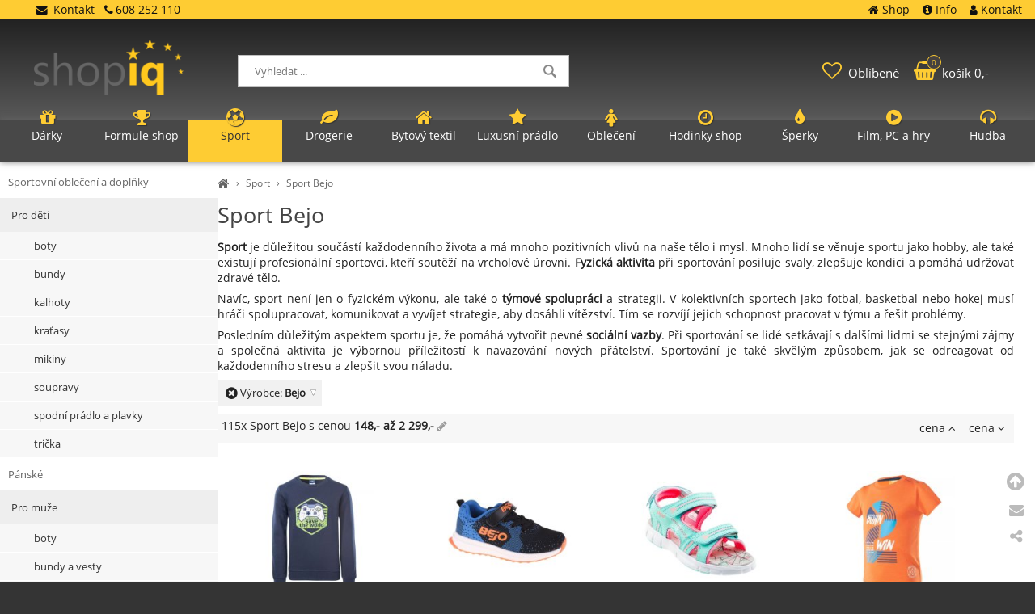

--- FILE ---
content_type: text/html; charset=UTF-8
request_url: https://shopiq.cz/sport/bejo
body_size: 6285
content:
<!DOCTYPE html><html lang='cs'><head><meta charset='utf-8'><title>Sport Bejo • SHOPiq.cz</title><meta name='keywords' content='sport, bejo'><meta name='description' content='Sport je důležitou součástí každodenního života a má mnoho pozitivních vlivů na naše tělo i mysl. Mnoho lidí se věnuje, Sport Bejo'><meta name='author' content='Insion.cz'><meta name='robots' content='index,follow'><meta name='viewport' content='width=device-width,initial-scale=1'><link href='/style.43480.css' rel='stylesheet'><link rel='manifest' href='/manifest.json'><link rel='preload' href='/fonts/fontawesome-webfont.woff2' as='font' type='font/woff2' crossorigin='anonymous'><link rel='canonical' href='https://shopiq.cz/sport/bejo'><meta property='og:site_name' content='SHOPiq.cz'><meta property='og:description' content='Sport je důležitou součástí každodenního života a má mnoho pozitivních vlivů na naše tělo i mysl. Mnoho lidí se věnuje, Sport Bejo'><meta property='og:title' content='Sport Bejo'><meta property='og:url' content='https://shopiq.cz/sport/bejo'><meta property='og:type' content='website'><meta property='og:image' content='https://shopiq.cz/files/sport/Pro-deti/mikiny/i476_887357.jpg'><meta property='og:image:width' content='400'><meta property='og:image:height' content='400'><link href='/favicon.ico' rel='icon'><link href='/apple-touch-icon.png' rel='apple-touch-icon'><meta name='theme-color' content='#2B2B2B'></head><body><main><div id=cont><div id=path><a href='/' title='Nakupujete zde chytře!'><em class='fa fa-home fa-lg'></em></a> › <a href='/sport' title='Sport Zdraví, mysl, hobby, vrcholová úroveň'>Sport</a> › <a href='/sport/bejo' title='Sport Bejo '>Sport Bejo</a></div><h1>Sport Bejo </h1><p><strong>Sport</strong> je důležitou součástí každodenního života a&nbsp;má mnoho pozitivních vlivů na naše tělo i&nbsp;mysl. Mnoho lidí se věnuje sportu jako hobby, ale také existují profesionální sportovci, kteří soutěží na vrcholové úrovni. <strong>Fyzická aktivita</strong> při sportování posiluje svaly, zlepšuje kondici a&nbsp;pomáhá udržovat zdravé tělo.</p><p>Navíc, sport není jen o&nbsp;fyzickém výkonu, ale také o&nbsp;<strong>týmové spolupráci</strong> a&nbsp;strategii. V kolektivních sportech jako fotbal, basketbal nebo hokej musí hráči spolupracovat, komunikovat a&nbsp;vyvíjet strategie, aby dosáhli vítězství. Tím se rozvíjí jejich schopnost pracovat v&nbsp;týmu a&nbsp;řešit problémy.</p><p>Posledním důležitým aspektem sportu je, že pomáhá vytvořit pevné <strong>sociální vazby</strong>. Při sportování se lidé setkávají s&nbsp;dalšími lidmi se stejnými zájmy a&nbsp;společná aktivita je výbornou příležitostí k&nbsp;navazování nových přátelství. Sportování je také skvělým způsobem, jak se odreagovat od každodenního stresu a&nbsp;zlepšit svou náladu.</p><div class=par> <div class=bb><em class='fa fa-times-circle fa-lg' data-l=''></em> Výrobce: <span class=b>Bejo</span> <ul><li data-l='' title='Výběr Bejo'><p><strong>Bejo </strong></p></li></ul></div><span id=purl data-purl='sport'></span></div><div class=paging><div class='hand fr'> <span class='sort-asc'> cena <em class='fa fa-angle-up'></em></span> <span class='sort-desc'> cena <em class='fa fa-angle-down'></em></span></div><p><em>115x Sport Bejo</em> s&nbsp;cenou <span class='prprice b' data-min=148 data-max=2299 data-l='/sport/bejo'>148,- až 2&nbsp;299,- <em class='fa fa-pencil cg hand'></em></span></p></div><div class=it><div><a href='/mikina-bejo-yakko-jrb-jr-92800438612' title='Mikina Bejo Yakko Jrb Jr 92800438612 - Pro děti mikiny Bejo'><img src='/files/sport/Pro-deti/mikiny/._i476_887357.jpg' alt='Mikina Bejo Yakko Jrb Jr 92800438612'><h2>Mikina Bejo Yakko Jrb Jr 92800438612</h2></a><p>Bejo - Mikina Bejo Yakko Jrb Vlastnosti: BLUZAvELIKOST: 140-164mATERIÁLOVÉ SLOŽENÍ: materiál: 80% BOTTON, 20% POLYSTER, ... - Pro děti mikiny Bejo</p><input type=button value='varianty ▾' data-conf='134|140|146|152' id='gi7238408'><div>589,-</div></div><div><a href='/boty-bejo-vetas-jr-92800078210' title='Boty Bejo Vetas Jr 92800078210 - Pro děti boty Bejo'><img src='/files/sport/Pro-deti/boty/._i476_848054.jpg' alt='Boty Bejo Vetas Jr 92800078210'><h2>Boty Bejo Vetas Jr 92800078210</h2></a><p>Bejo - Bejo Vetas Jr boty Vlastnosti: BETY BETAS JSOU VYBAVENY SPORTOVNÍMI BOTAMIvELIKOST: 28-35mATERIÁLOVÉ SLOŽENÍ:sVRŠEK: ... - Pro děti boty Bejo</p><input type=button value='detail »' onclick='lf("/boty-bejo-vetas-jr-92800078210")'><div>869,-</div></div><div><a href='/bejo-beni-jrg-sandaly-92800196013' title='Bejo Beni Jrg sandály 92800196013'><img src='/files/sport/Pro-deti/boty/._i476_1099637.jpg' alt='Bejo Beni Jrg sandály 92800196013'><h2>Bejo Beni Jrg sandály 92800196013</h2></a><p>Bejo - Sandály Bejo Beni Jrg Vlastnosti: BENI JR - ideální pro vaše dítě na letní sezónu. Dětské sandály BENI ...</p><input type=button value='varianty ▾' data-conf='35' id='gi7023579'><div>719,-</div></div><div><a href='/tricko-bejo-winner-junior-92800407204' title='Tričko Bejo Winner Junior 92800407204 - Pro děti trička Bejo'><img src='/files/sport/Pro-deti/tricka/._i476_927979.jpg' alt='Tričko Bejo Winner Junior 92800407204'><h2>Tričko Bejo Winner Junior 92800407204</h2></a><p>Bejo - Vlastnosti: Chlapecké tričko Bejo. Kulatý výstřih. Krátké rukávy. Rovný střih. Materiál: materiál: bavlna ... - Pro děti trička Bejo</p><input type=button value='varianty ▾' data-conf='86' id='gi7023140'><div>229,-</div></div><div><a href='/road-jr-92800337361-bejo' title='Road Jr 92800337361 - Bejo - Sportovní doplňky Čepice a&nbsp;šály Bejo'><img src='/files/sport/Sportovni-doplnky/Cepice-a-saly/._i476_850038.jpg' alt='Road Jr 92800337361 - Bejo'><h2>Road Jr 92800337361 - Bejo</h2></a><p>Bejo - Vlastnosti: Univerzální velikost Zakončené lesklou nití Příjemně zahalí v&nbsp;chladných dnech Technické specifikace: ... - Sportovní doplňky Čepice a&nbsp;šály Bejo</p><input type=button value='varianty ▾' data-conf='NEPLATÍ' id='gi7023005'><div>269,-</div></div><div><a href='/bejo-elsil-jr-sandaly-92800224655' title='Bejo Elsil Jr sandály 92800224655 - Pro děti boty Bejo'><img src='/files/sport/Pro-deti/boty/._i476_849491.jpg' alt='Bejo Elsil Jr sandály 92800224655'><h2>Bejo Elsil Jr sandály 92800224655</h2></a><p>Bejo - Vlastnosti: vrchní materiál: PU, popruh podšívka: textilní materiál stélka: kůže podrážka: TPR guma pohodlné ... - Pro děti boty Bejo</p><input type=button value='varianty ▾' data-conf='25' id='gi7022990'><div>749,-</div></div><div><a href='/boty-bejo-caddo-jr-92800198520' title='Boty Bejo Caddo Jr 92800198520 - Pro děti boty Bejo'><img loading=lazy src='/files/sport/Pro-deti/boty/._i476_849369.jpg' alt='Boty Bejo Caddo Jr 92800198520'><h2>Boty Bejo Caddo Jr 92800198520</h2></a><p>Bejo - Vlastnosti: Juniorské boty Caddo od značky Bejo jsou modelem pro děti, které jsou rády aktivní a&nbsp;nosí barevné ... - Pro děti boty Bejo</p><input type=button value='varianty ▾' data-conf='28|30' id='gi7022989'><div>999,-</div></div><div><a href='/bejo-milan-jr-cepice-92800438434' title='Bejo Milan Jr čepice 92800438434 - Sportovní doplňky Čepice a&nbsp;šály Bejo'><img loading=lazy src='/files/sport/Sportovni-doplnky/Cepice-a-saly/._i476_1065366.jpg' alt='Bejo Milan Jr čepice 92800438434'><h2>Bejo Milan Jr čepice 92800438434</h2></a><p>Bejo - Vlastnosti:čepice Bejo ideální na zimu pro chlapce styl čepice z&nbsp;hřejivého materiálu složení: 100% bavlna ... - Sportovní doplňky Čepice a&nbsp;šály Bejo</p><input type=button value='varianty ▾' data-conf='NEPLATÍ' id='gi7022985'><div>199,-</div></div><div><a href='/boty-bejo-slikter-jr-92800401279' title='Boty Bejo Slikter Jr 92800401279 - Pro děti boty Bejo'><img loading=lazy src='/files/sport/Pro-deti/boty/._i476_1065357.jpg' alt='Boty Bejo Slikter Jr 92800401279'><h2>Boty Bejo Slikter Jr 92800401279</h2></a><p>Bejo - Vlastnosti: Lehké Pohodlné Vzdušný Pružné gumičky Jazyk spojený se svrškem Poutka pro snadné oblékání ... - Pro děti boty Bejo</p><input type=button value='varianty ▾' data-conf='28' id='gi7022984'><div>929,-</div></div><div><a href='/rukavice-bejo-yuki-gloves-jr-92800438462' title='Rukavice Bejo Yuki Gloves Jr 92800438462 - Sportovní doplňky Rukavice Bejo'><img loading=lazy src='/files/sport/Sportovni-doplnky/Rukavice/._i476_1065355.jpg' alt='Rukavice Bejo Yuki Gloves Jr 92800438462'><h2>Rukavice Bejo Yuki Gloves Jr 92800438462</h2></a><p>Bejo - Vlastnosti:Vodotěsné Odolnost proti větru Povlak DWR Střih na jeden prst Zip pro snadné oblékání Funkční ... - Sportovní doplňky Rukavice Bejo</p><input type=button value='varianty ▾' data-conf='L/XL|S/M' id='gi7022982'><div>579,-</div></div><div><a href='/rukavice-bejo-yuki-gloves-jr-92800438463' title='Rukavice Bejo Yuki Gloves Jr 92800438463'><img loading=lazy src='/files/sport/Sportovni-doplnky/Rukavice/._i476_1065351.jpg' alt='Rukavice Bejo Yuki Gloves Jr 92800438463'><h2>Rukavice Bejo Yuki Gloves Jr 92800438463</h2></a><p>Bejo - Vlastnosti:Vodotěsné Odolnost proti větru Povlak DWR Střih na jeden prst Zip pro snadné oblékání Funkční ...</p><input type=button value='varianty ▾' data-conf='L/XL|S/M' id='gi7022981'><div>579,-</div></div><div><a href='/boty-bejo-slikter-jr-92800490593' title='Boty Bejo Slikter Jr 92800490593 - Pro děti boty Bejo'><img loading=lazy src='/files/sport/Pro-deti/boty/._i476_1065350.jpg' alt='Boty Bejo Slikter Jr 92800490593'><h2>Boty Bejo Slikter Jr 92800490593</h2></a><p>Bejo - Vlastnosti: Lehké Pohodlné Vzdušný Pružné gumičky Jazyk spojený se svrškem Poutka pro snadné oblékání ... - Pro děti boty Bejo</p><input type=button value='varianty ▾' data-conf='28' id='gi7022980'><div>929,-</div></div><div><a href='/lyzarske-rukavice-bejo-yuki-gloves-jr-92800438450' title='Lyžařské rukavice Bejo Yuki Gloves Jr 92800438450 - Sportovní doplňky Rukavice Bejo'><img loading=lazy src='/files/sport/Sportovni-doplnky/Rukavice/._i476_1065346.jpg' alt='Lyžařské rukavice Bejo Yuki Gloves Jr 92800438450'><h2>Lyžařské rukavice Bejo Yuki Gloves Jr 92800438450</h2></a><p>Bejo - Vlastnosti:Vodotěsné Odolnost proti větru Povlak DWR Podšívka z&nbsp;mikrofleecu Reflexní prvky Lze připevnit k&nbsp;... - Sportovní doplňky Rukavice Bejo</p><input type=button value='varianty ▾' data-conf='L/XL|S/M' id='gi7022979'><div>579,-</div></div><div><a href='/tricko-bejo-twotone-jr-92800493139' title='Tričko Bejo Twotone Jr 92800493139 - Pro děti trička Bejo'><img loading=lazy src='/files/sport/Pro-deti/tricka/._i476_1065344.jpg' alt='Tričko Bejo Twotone Jr 92800493139'><h2>Tričko Bejo Twotone Jr 92800493139</h2></a><p>Bejo - Vlastnosti:Rovný, volný střih Krátký rukáv Zaoblený výstřih Zajímavý design Technické specifikace:Složení ... - Pro děti trička Bejo</p><input type=button value='varianty ▾' data-conf='134|140|146|152' id='gi7022978'><div>279,-</div></div><div><a href='/sortky-bejo-eddy-ii-jr-92800395425' title='Šortky Bejo Eddy II Jr 92800395425 - Pro děti kraťasy Bejo'><img loading=lazy src='/files/sport/Pro-deti/kratasy/._i476_1065343.jpg' alt='Šortky Bejo Eddy II Jr 92800395425'><h2>Šortky Bejo Eddy II Jr 92800395425</h2></a><p>Bejo - Vlastnosti: Široký elastický pás Dodatečná šňůrka pro nastavení pasu Rovný střih Dvě boční kapsy Technické ... - Pro děti kraťasy Bejo</p><input type=button value='varianty ▾' data-conf='110|116|122|128' id='gi7022977'><div>329,-</div></div><div><a href='/bejo-juvia-jr-softshellova-bunda-92800481866' title='Bejo Juvia Jr Softshellová bunda 92800481866 - Pro děti bundy Bejo'><img loading=lazy src='/files/sport/Pro-deti/bundy/._i476_1065342.jpg' alt='Bejo Juvia Jr Softshellová bunda 92800481866'><h2>Bejo Juvia Jr Softshellová bunda 92800481866</h2></a><p>Bejo - Vlastnosti:Softshellová bunda s&nbsp;membránou: nepromokavost 10 000 mm H²O, 1000 g H²O/m²/24h Povrchová úprava ... - Pro děti bundy Bejo</p><input type=button value='varianty ▾' data-conf='134|140|146|152' id='gi7022976'><div>1&nbsp;109,-</div></div><div><a href='/sortky-bejo-mira-jrg-jr-92800395396' title='Šortky Bejo Mira JRG Jr 92800395396 - Pro děti kraťasy Bejo'><img loading=lazy src='/files/sport/Pro-deti/kratasy/._i476_1065339.jpg' alt='Šortky Bejo Mira JRG Jr 92800395396'><h2>Šortky Bejo Mira JRG Jr 92800395396</h2></a><p>Bejo - Šortky Bejo Mira JRG Jr 92800395396 Vlastnosti: šortky od Bejo ideální pro letní dny pro dívky volný střih, ... - Pro děti kraťasy Bejo</p><input type=button value='varianty ▾' data-conf='134|140|146|152' id='gi7022975'><div>349,-</div></div><div><a href='/bejo-kornet-jrg-jr-baseballova-cepice-92800503419' title='Bejo Kornet JRG Jr baseballová čepice 92800503419 - Sportovní doplňky Kšiltovky Bejo'><img loading=lazy src='/files/sport/Sportovni-doplnky/Ksiltovky/._i476_1065335.jpg' alt='Bejo Kornet JRG Jr baseballová čepice 92800503419'><h2>Bejo Kornet JRG Jr baseballová čepice 92800503419</h2></a><p>Bejo - Bejo Kornet JRG Jr baseballová čepice 92800503419Vlastnosti:baseballová čepice Bejo pro děti ideální pro letní ... - Sportovní doplňky Kšiltovky Bejo</p><input type=button value='varianty ▾' data-conf='NEPLATÍ' id='gi7022974'><div>279,-</div></div><div><a href='/bejo-kapis-kidsg-jr-boty-92800304679' title='Bejo Kapis Kidsg Jr Boty 92800304679 - Pro děti boty Bejo'><img loading=lazy src='/files/sport/Pro-deti/boty/._i476_1065332.jpg' alt='Bejo Kapis Kidsg Jr Boty 92800304679'><h2>Bejo Kapis Kidsg Jr Boty 92800304679</h2></a><p>Bejo - Bejo Kapis Kidsg Jr boty 92800304679 Vlastnosti: boty Bejo vyrobeno pro děti ideální pro každodenní aktivity ... - Pro děti boty Bejo</p><input type=button value='varianty ▾' data-conf='22|23|24|25|26|27' id='gi7022973'><div>629,-</div></div><div><a href='/bejo-stuart-jrb-jr-bunda-92800481863' title='Bejo Stuart JRB Jr bunda 92800481863 - Pro děti bundy Bejo'><img loading=lazy src='/files/sport/Pro-deti/bundy/._i476_1065330.jpg' alt='Bejo Stuart JRB Jr bunda 92800481863'><h2>Bejo Stuart JRB Jr bunda 92800481863</h2></a><p>Bejo - Bejo Stuart JRB Jr bunda 92800481863Vlastnosti:bunda Bejo ideální pro přechodné období pro děti vyrobeno z&nbsp;vysoce ... - Pro děti bundy Bejo</p><span class=d><em class="fa fa-truck fa-lg fa-flip-horizontal"></em> zdarma</span><input type=button value='varianty ▾' data-conf='134|140|146|152' id='gi7022972'><div>1&nbsp;689,-</div></div><div><a href='/boty-bejo-manina-jrg-jr-92800401217' title='Boty Bejo Manina JRG Jr 92800401217 - Pro děti boty Bejo'><img loading=lazy src='/files/sport/Pro-deti/boty/._i476_1065328.jpg' alt='Boty Bejo Manina JRG Jr 92800401217'><h2>Boty Bejo Manina JRG Jr 92800401217</h2></a><p>Bejo - Boty Bejo Manina JRG Jr 92800401217 Vlastnosti: boty Bejo vyrobeno pro děti ideální pro každodenní aktivity výška ... - Pro děti boty Bejo</p><input type=button value='detail »' onclick='lf("/boty-bejo-manina-jrg-jr-92800401217")'><div>869,-</div></div><div><a href='/tricko-bejo-vaiana-jrg-jr-92800493162' title='Tričko Bejo Vaiana JRG Jr 92800493162 - Pro děti trička Bejo'><img loading=lazy src='/files/sport/Pro-deti/tricka/._i476_1065327.jpg' alt='Tričko Bejo Vaiana JRG Jr 92800493162'><h2>Tričko Bejo Vaiana JRG Jr 92800493162</h2></a><p>Bejo - Tričko Bejo Vaiana JRG Jr 92800493162Vlastnosti:tričko Bejo ideální pro každodenní nošení pro dívky standardní ... - Pro děti trička Bejo</p><input type=button value='varianty ▾' data-conf='134|146|152' id='gi7022970'><div>279,-</div></div><div><a href='/boty-bejo-teruis-jrg-jr-92800490610' title='Boty Bejo Teruis JRG Jr 92800490610 - Pro děti boty Bejo'><img loading=lazy src='/files/sport/Pro-deti/boty/._i476_1065323.jpg' alt='Boty Bejo Teruis JRG Jr 92800490610'><h2>Boty Bejo Teruis JRG Jr 92800490610</h2></a><p>Bejo - Boty Bejo Teruis JRG Jr 92800490610 Vlastnosti: boty Bejo vyrobeno pro děti ideální pro každodenní aktivity výška ... - Pro děti boty Bejo</p><input type=button value='detail »' onclick='lf("/boty-bejo-teruis-jrg-jr-92800490610")'><div>1&nbsp;129,-</div></div><div><a href='/bunda-bejo-loke-jrb-jr-92800395321' title='Bunda Bejo Loke JRB Jr 92800395321 - Pro děti bundy Bejo'><img loading=lazy src='/files/sport/Pro-deti/bundy/._i476_1065322.jpg' alt='Bunda Bejo Loke JRB Jr 92800395321'><h2>Bunda Bejo Loke JRB Jr 92800395321</h2></a><p>Bejo - Bunda Bejo Loke JRB Jr 92800395321Vlastnosti:bunda Bejo ideální pro přechodné období pro děti vyrobeno z&nbsp;vysoce ... - Pro děti bundy Bejo</p><input type=button value='varianty ▾' data-conf='134|140|146|152' id='gi7022968'><div>1&nbsp;189,-</div></div></div><section class=pl></section><div class=dd></div><span itemscope itemtype="http://schema.org/WebPage"><meta itemprop="image" content="https://shopiq.cz"><meta itemprop="name" content='Sport Bejo'><meta itemprop="description" content='Sport je důležitou součástí každodenního života a má mnoho pozitivních vlivů na naše tělo i mysl. Mnoho lidí se věnuje, Sport Bejo'><meta itemprop="lastReviewed" content="2026-01-20"><meta itemprop="keywords" content='sport, bejo'><meta itemprop="mainContentOfPage" content="#cont"><meta itemprop="breadcrumb" content="SHOPiq.cz › › Sport › Sport Bejo"><meta itemprop="url" content="https://shopiq.cz/sport/bejo"></span></div><aside><ul class=m><li><strong>Sportovní oblečení a doplňky</strong></li><li><a title='Sport Pro děti - dětské, sportovní' href='/sport-pro-deti'>Pro děti</a><ul><li><a href='/sport-pro-deti-boty'>boty </a><li><a href='/sport-pro-deti-bundy'>bundy </a><li><a href='/sport-pro-deti-kalhoty'>kalhoty </a><li><a href='/sport-pro-deti-kratasy'>kraťasy </a><li><a href='/sport-pro-deti-mikiny'>mikiny </a><li><a href='/sport-pro-deti-soupravy'>soupravy </a><li><a href='/sport-pro-deti-spodni-pradlo-plavky'>spodní prádlo a plavky </a><li><a href='/sport-pro-deti-tricka'>trička </a></ul><li><strong>Pánské</strong></li><li><a title='Sport Pro muže - pánské, sportovní' href='/sport-pro-muze'>Pro muže</a><ul><li><a href='/sport-pro-muze-boty'>boty </a><li><a href='/sport-pro-muze-bundy-vesty'>bundy a vesty </a><li><a href='/sport-pro-muze-kalhoty'>kalhoty </a><li><a href='/sport-pro-muze-kratasy'>kraťasy </a><li><a href='/sport-pro-muze-mikiny'>mikiny </a><li><a href='/sport-pro-muze-soupravy'>soupravy </a><li><a href='/sport-pro-muze-spodni-pradlo-plavky'>spodní prádlo a plavky </a><li><a href='/sport-pro-muze-tricka-tilka-kosile'>trička, tílka, košile </a></ul><li><strong>Dámské</strong></li><li><a title='Sport Pro ženy - dámské, sportovní' href='/sport-pro-zeny'>Pro ženy</a><ul><li><a href='/sport-pro-zeny-boty'>boty </a><li><a href='/sport-pro-zeny-bundy-vesty'>bundy a vesty </a><li><a href='/sport-pro-zeny-kalhoty'>kalhoty </a><li><a href='/sport-pro-zeny-kratasy'>kraťasy </a><li><a href='/sport-pro-zeny-mikiny'>mikiny </a><li><a href='/sport-pro-zeny-soupravy'>soupravy </a><li><a href='/sport-pro-zeny-spodni-pradlo-plavky'>spodní prádlo a plavky </a><li><a href='/sport-pro-zeny-sportovni-podprsenky'>sportovní podprsenky </a><li><a href='/sport-pro-zeny-saty-sukne'>šaty a sukně </a><li><a href='/sport-pro-zeny-tricka-tilka-kosile'>trička, tílka, košile </a></ul><li><strong>Doplňky</strong></li><li><a title='Sport Sportovní doplňky Sport, cvičení, zdraví, wellness' href='/sport-sportovni-doplnky'>Sportovní doplňky</a><ul><li><a href='/sport-sportovni-doplnky-batohy-tasky'>Batohy a tašky </a><li><a href='/sport-sportovni-doplnky-brusle-skate-kolobezky'>Brusle, skate, koloběžky </a><li><a href='/sport-sportovni-doplnky-bryle'>Brýle </a><li><a href='/sport-sportovni-doplnky-cepice-saly'>Čepice a šály </a><li><a href='/sport-sportovni-doplnky-helmy'>Helmy </a><li><a href='/sport-sportovni-doplnky-kempingove-vybaveni'>Kempingové vybavení </a><li><a href='/sport-sportovni-doplnky-ksiltovky'>Kšiltovky </a><li><a href='/sport-sportovni-doplnky-lahve-na-piti'>Lahve na pití </a><li><a href='/sport-sportovni-doplnky-mice'>Míče </a><li><a href='/sport-sportovni-doplnky-ostatni'>Ostatní </a><li><a href='/sport-sportovni-doplnky-pomucky-na-cviceni'>Pomůcky na cvičení </a><li><a href='/sport-sportovni-doplnky-ponozky'>Ponožky </a><li><a href='/sport-sportovni-doplnky-rukavice'>Rukavice </a></ul></ul><p>&nbsp;</p></aside></main><header><div id=top><div id=link data-l=''></div><div id=mt class='fa fa-bars'></div><input type=text id=ms onKeyUp="fm('/vyhledat',this)" placeholder='Vyhledat ...' autocomplete=off><nav><a title='Dárky' href='/darky'><em class='fa fa-gift' title='Dárky'></em> Dárky</a><a title='Formule shop F1 obchod, formuleshop' href='/formule-shop'><em class='fa fa-trophy' title='Formule shop F1 obchod, formuleshop'></em> Formule shop</a><a title='Sport Zdraví, mysl, hobby, vrcholová úroveň' href='/sport' class='mark'><em class='fa fa-soccer-ball-o' title='Sport Zdraví, mysl, hobby, vrcholová úroveň'></em> Sport</a><a title='Drogerie - drogistické zboží, prací prostředky, pro hotely, jednorázové nádobí, náhladní plnění' href='/drogerie'><em class='fa fa-leaf' title='Drogerie - drogistické zboží, prací prostředky, pro hotely, jednorázové nádobí, náhladní plnění'></em> Drogerie</a><a title='Bytový textil' href='/bytovy-textil'><em class='fa fa-home' title='Bytový textil'></em> Bytový textil</a><a title='Luxusní prádlo - luxusní spodní prádlo' href='/luxusni-pradlo'><em class='fa fa-star' title='Luxusní prádlo - luxusní spodní prádlo'></em> Luxusní prádlo</a><a title='Oblečení - pro muže i ženy' href='/obleceni'><em class='fa fa-female' title='Oblečení - pro muže i ženy'></em> Oblečení</a><a title='Hodinky shop pánské i dámské' href='/hodinky'><em class='fa fa-clock-o' title='Hodinky shop pánské i dámské'></em> Hodinky shop</a><a title='Šperky - dárek, šperkovnice,prsteny, přívěsky' href='/sperky'><em class='fa fa-tint' title='Šperky - dárek, šperkovnice,prsteny, přívěsky'></em> Šperky</a><a title='Film, PC a hry - filmové suvenýry, PC, hra' href='/film-pc-hry'><em class='fa fa-play-circle' title='Film, PC a hry - filmové suvenýry, PC, hra'></em> Film, PC a hry</a><a title='Hudba - hudební suvenýry, kapely' href='/hudba'><em class='fa fa-headphones' title='Hudba - hudební suvenýry, kapely'></em> Hudba</a><div id=m><a title='Shop SHOPiq - Nakupujete chytře' href='/'><em class='fa fa-home' title='Shop SHOPiq - Nakupujete chytře'></em> Shop</a><a title='Info - dotazy, obchodní podmínky' href='/info'><em class='fa fa-info-circle' title='Info - dotazy, obchodní podmínky'></em> Info</a><a title='Kontakt - provozovatel' href='/kontakt'><em class='fa fa-user' title='Kontakt - provozovatel'></em> Kontakt</a></div></nav><div id=opt><div id=fav><a href='/oblibene' title='Oblíbené'><em class='fa fa-heart-o' title='Oblíbené'></em> <span>Oblíbené</span></a></div><div id=buy><a href='/objednavka' title='Objednávka'><em class='fa fa-shopping-basket' title='Objednávka'></em> <span><sup>0</sup>košík 0,-</span></a></div></div><div id=tt><div><a href="/kontakt" title="Kontakt"><em class="fa fa-envelope">&nbsp;</em> Kontakt </a>&nbsp; <em class="fa fa-phone">&nbsp;</em>608 252 110</div></div></div></header><footer><div id=u><div class="fx"><div><p><img alt="Obchod Shopiq.cz" height="75" loading="lazy" src="/files/shopiq.cz/shopiq-logo.png" width="198"></p></div><div><p class="b">Pro přátele</p><ul><li><a href="https://www.facebook.com/shopiqcz" rel="nofollow noopener noreferrer" title="Facebook shopiq.cz"><em class="fa fa-facebook fa-fw">&nbsp;</em>Facebook</a></li><li><a href="https://www.instagram.com/shopiq.cz/" rel="nofollow noopener noreferrer" title="Instagram shopiq.cz"><em class="fa fa-instagram fa-fw">&nbsp;</em>Instagram</a></li><li><span class="sl hand" title="Sdílení"><em class="fa fa-share-alt fa-fw">&nbsp;</em>Sdílet stránku</span></li></ul></div><div><p class="b">Objednávky a&nbsp;dotazy</p><ul><li><a href="tel:+420608252110" title="Zkontaktujte nás"><em class="fa fa-phone fa-fw">&nbsp;</em>608 252 110</a></li><li><a href="/kontakt" title="Zkontaktujte nás"><em class="fa fa-user fa-fw">&nbsp;</em>Kontakty</a></li><li><a class="que" href="javascript:;" title="Napište dotaz"><em class="fa fa-envelope-o fa-fw">&nbsp;</em>Napsat dotaz</a></li></ul></div><div><p class="b">Zákazníci spokojeni</p><p class=ac>&nbsp;</p></div></div><div class="br"><em class="fa fa-arrow-circle-up up fa-2x" title="Nahoru">&nbsp;</em><br><em class="fa fa-envelope que" title="Napište nám dotaz">&nbsp;</em><br><em class="fa fa-share-alt sl" title="Sdílet">&nbsp;</em></div> <a href='https://insion.cz' id=c title='Insion.cz SEO e-shop'>© 2026 Insion </a></div></footer><script src='/js.17871.js'></script><script>aln=1;var axn='MzV8c3BvcnQvYmVqb3wwfDE2NTM5Mnw1';</script></body></html>

--- FILE ---
content_type: text/css
request_url: https://shopiq.cz/style.43480.css
body_size: 11444
content:
@font-face{font-display:fallback;font-family:'OpenSans-Regular';font-style:normal;font-weight:normal;src:local('OpenSans-Regular'),url('open-sans-regular.woff2') format('woff2')} 
*{font-family:"OpenSans-Regular",arial,tahoma;box-sizing:border-box}
html{background:#343434}
body{font-size:85%;margin:0;color:#222;background:#fff}
header{position:fixed;top:0;height:200px;width:100%;z-index:905;background:linear-gradient(#FECC33 24px,#222 24px,#555 140px);transition:all .3s}
#top,main,nav,#u{max-width:1480px;margin:0 auto}
#top{height:200px}

#link{top:48px;left:0;width:21%;min-width:110px;height:70px;z-index:20;background:url(files/shopiq.cz/shopiq-logo.png) center center no-repeat;background-size:auto 100%;transition:all .4s}

.pm,.fx,.it,.par,main{display:flex;flex-wrap:wrap;gap:1%}
.fx{justify-content:space-between}

main{padding:200px 0 0 0;gap:2%}

input[type=number]{-moz-appearance:textfield}
input::-webkit-outer-spin-button,input::-webkit-inner-spin-button{-webkit-appearance:none;margin:0}

#opt{top:70px;line-height:40px;transition:all .4s;font-size:110%;right:48px}
#opt > div{display:inline-block;line-height:40px;padding:0 9px}
#opt .fa{font-size:24px;color:#FECC33;margin-right:4px}
#opt a{color:#fff}
#buy{position:relative}
#buy sup{left:25px;top:-2px;background:#454140;color:#FECC33;border-radius:300%;font-size:10px;width:18px;height:18px;display:block;text-align:center;line-height:16px;border:1px solid #FECC33}

#topc{position:relative;width:100%}
#topc .m{columns:20em}
#cont{width:77%;order:2}
aside{width:21%;transition:all .2s;position:relative;order:1;padding-top:6px}
aside.scr3{margin-top:-398px}

.fullimg{margin:auto calc(-50vw + 49.4%);width:100vw;object-fit:cover;display:block}
.textimg{position:absolute;bottom:50px;left:23%;font-size:200%;color:#fff;background:#0000002d;padding:10px 25px}
.textimg h1{color:#fff;font-size:140%}
.textimg p{font-size:70%}

header.scr{top:-140px;box-shadow:0 -5px 20px #666;background:#484848;border-bottom:2px solid #FECC33}
.scr #link{top:148px;height:44px}
.scr #ms{top:153px;height:34px;line-height:34px}
.scr #opt{top:155px}
.scr nav,.scr #tt{top:-60px;opacity:0}

#path{color:#666;font-size:12px;padding:12px 0;margin-top:6px}
#path a{color:#666;padding:5px}
#path a:first-of-type{padding-left:0}

#tt{top:0;line-height:24px;position:absolute;text-align:center;width:21%}
#tt *{color:#111}

#ms{left:23%;top:68px;height:40px;line-height:40px;padding:0 20px;width:32%;background:#fff url(gfx/search.png) 96% center no-repeat;transition:all .4s}

.msite{list-style:none;margin:0;padding:0}
.msite ul{display:none}
.msite li{background:#f7f7f7;margin-bottom:2px;padding:0 0 0 8px;position:relative}
.msite li a{line-height:30px;display:block}
.msite li em{line-height:30px;width:70px;text-align:center;background:#eee;position:absolute;right:0;top:0}
.msite li li li a{line-height:24px}

main,#top,#cont,.it > div,.dt,.m li,.vis,#u{position:relative}
#link,#ms, #m,.close,.d,.pa,#c,.overpa,#opt,#mt,#buy sup,.textimg{position:absolute}
legend,.b,.forum,.msg,.dd a,.m .mark{font-weight:bold}
.bl,.msg,select,fieldset,.obl,.mp{border-radius:3px}
.par div,#u,.it p,.pm{font-size:95%}
small, .sm, .butt2{font-size:90%}
img,form,hr{border:0}
.bl.prdt{background:#f7f7f7}
.light img,#newsel img,.pm img,main .sld img.flmr,#imtop img{filter:brightness(97%)}

a,.par li,.paging div em:hover{color:#886000;text-decoration:none}
a:hover,.par li:hover{color:#444;text-decoration:underline}

nav{top:148px;width:100%;background:#484848;display:flex;position:absolute;height:52px;box-shadow:0 0 8px #666;gap:1px}
nav > a,#m a{padding:8px 18px;color:#fff;text-decoration:none;text-align:center;flex-basis:20%}
nav > a:hover,nav a.mark{background:#FECC33;color:#333}
nav > a .fa{display:block;font-size:22px;margin:-22px 0 2px 0;color:#fecc33;text-shadow:1px 1px 1px #333}

#m{top:-146px;right:8px}
#m a{color:#111}

.m{list-style:none;margin:0 0 0 0;padding:0;font-size:98%;border-top-right-radius:1em;border-bottom-right-radius:1em}
.m.sticky{position:sticky;top:68px}
.m a{display:block;padding:0 14px;color:#333;line-height:42px;transition:.3s;background:#eee}
.m .fa{font-size:150%;margin-right:8px}
.m a:hover,.m .mark,.m a.redbg:hover{text-decoration:none;color:#fff;background:#4F4E4E;border-left:8px solid #FECC33}
.m strong{display:block;padding:10px;font-weight:normal;color:#666;background:#fff}
.m li{border-bottom:1px solid #fff}
.m ul{padding:0;background:#fff;list-style:none;margin:0}
.m ul li{padding-left:30px;background:#F7F7F7}
.m ul a{text-shadow:none;border:0;line-height:1.4em;transition:.2s;background:none;padding:8px 12px}
.m ul a:hover,.m ul .mark{background:none;color:#FECC33;text-shadow:none;border:none;margin:0}
.m ul ul{border:0}

a.butt,.bp{padding:6px 12px;white-space:nowrap}

p{margin:0 0 7px 0;padding:0;line-height:140%;text-align:justify}
br{margin:0 0 4px 0}

footer{clear:both;background:#343434;color:#fff}
#u{padding:40px 1%;color:#fff}
#u .bl{background:none}
#u ul{padding:0;margin-left:22px;list-style:disc;color:#FECC33}
footer a,footer a:hover{color:#ddd}
#u .flmr{margin-right:7%}
#u .fa-2x{font-size:140%}
#u li{line-height:230%;list-style:none}
#c{bottom:5px;right:0;font-size:8px}

ul,ol{margin:0 0 7px 12px;padding-left:20px}
ul{list-style-type:disclosure-closed;color:#666}

.light,.bl,.msg{background:#f7f7f7}
.light{padding:10px}
.bl{padding:7px}
.bl.prdt{border:0}
.msg{padding:20px;margin:9px 0}

.wh{color:#fff}

.fr,.dt{float:right}
.fl,.flmr,#im,#buy img{float:left}
.fc,pre,form{margin:0 auto}
.ar,.vr{text-align:right}
.ac,.msg,.dd,.br,.it p{text-align:center}
.al,th{text-align:left}
.w100{width:100%}
.w50{width:49.5%}
.print,.dn,#mt{display:none}
.cb{clear:both}
.cl{clear:left}
.nt{list-style-type:none;margin:0;padding:0}
blockquote{margin:0 0 0 50px}
.frml{float:right;margin-left:3%}
.flmr{margin-right:3%}
.cbnr{clear:both;line-height:0;height:0}
.bgn{background:none}
.nw,.vr{white-space:nowrap}
.big,.msg{font-size:140%}
.readonly{background:#DCDCDC;color:gray}
.ab a{display:block}
.pm div,.paging,.vis,.vis span{overflow:hidden}
.hand,select,.par div,.close,.br,label,.butt,.butt2,#link,.it input{cursor:pointer}

.pname a{text-decoration:underline}
input,textarea,select{font-size:95%;margin:0;padding:8px;color:#333;border:1px solid #C0C0C0;transition:box-shadow .3s}
input:hover,textarea:hover,select:hover,input:focus,textarea:focus,select:focus{border-color:#777}

.butt,.it input{padding:6px 18px;color:#212121;box-shadow:none;background:#fff;transition:.3s;border-radius:50px}
.butt{background:#FECC33;color:#4F4E4E}
.butt2{background:#eee;color:#444}
#cont .butt2,#ie .butt2{padding:3px 8px}
.butt:hover,.it input:hover,.butt2:hover,.butt.big:hover,.dt .butt:hover{background:#E8AF02;color:#fff;border-color:#eee}
.butt.big{background:#FDC61E;color:#fff;border-color:#eee}
select{background:#F1F1F1}

a:hover img{opacity:1;filter:saturate(115%) contrast(115%)}
.gal img{margin:0 1% 1% 0;border:1px solid #eee;cursor:pointer}
.gal img:hover{border:1px solid #bbb}
main .gal img.full{width:100%;height:auto;margin-right:0}
.galf{margin:9px 0;background:#eee;padding:9px}

table{border-collapse:collapse}
td,th{vertical-align:top;padding:1px 2px}
th{background-color:#FECC33;color:#fff;border-bottom:1px solid #fff}
.border td,fieldset{border:1px solid #ddd}

h1{font-size:200%;margin:0 0 12px 0;color:#444;font-weight:normal}
h2{font-size:155%;margin:12px 0;color:#444;font-weight:normal}
h3{font-size:130%;margin:8px 0;color:#444;font-weight:normal}
h4{font-size:100%;margin:4px 0}

hr{color:#ccc;height:1px;background:#E7E7E7}

.red{color:#8D6902}
.green{color:#53810E}
.cg{color:#666}
.fa.cg{color:#999}
tr label:hover{color:#333}
.m a.redbg{font-weight:bold}
#l .high{padding-top:20px;padding-bottom:20px}
.m li .mt{margin-top:14px}
.paging{clear:both;padding:5px;margin:5px 0;line-height:26px;background:#f7f7f7}
.paging p{margin:0;float:left}
.paging em{font-style:normal}
.paging div span{padding:0 6px}

.forum{font-size:110%;border-bottom:1px solid #CCC;margin:20px 0 5px 0}

legend{color:#1D2321;font-size:125%}

.it > div{width:24.25%;padding:2%;margin:1% 0;text-align:center}
.it > div:hover{box-shadow:0 1px 6px 0 rgba(0,0,0,.1);z-index:900}
.it > div img{max-width:100%;min-height:130px;object-fit:contain}
aside .it > div{width:auto}
.it input{float:right}
.it h2{margin:5px 0;color:#222;font-size:100%;min-height:38px}
.it p{color:#555;font-size:12px;height:34px;overflow:hidden}
.it>div>div:not(.vr){font-size:148%;font-style:normal;text-align:left;color:#555}
.it del{font-size:70%;color:#8D6902}
.d{padding:0 28px 0 0;top:6px;left:-18px;transform:rotate(-45deg);width:0;height:0;border-style:solid;border-width:0 20px 20px 20px;border-color:transparent transparent #FECC33 transparent;font-size:90%}

.dt{max-width:37%;margin:0 0 30px 3%}

.dt h2{margin-top:0}
.dt .butt.frml{float:left;margin:0 8% 0 0;font-size:180%;border:0}
.dt .ar div .butt{margin:0 0 0 3%;font-size:120%;order:-1;border:1px solid #fff}
.dt p{margin-bottom:9px}
.dt div.ar{margin:12px 0;padding-bottom:14px;background:#f7f7f7;padding:14px 4%}
.dt div.sm.ar{border:none}
.dt .d{left:auto;top:-8px;right:101%;bottom:auto;padding:6px;z-index:99;text-align:center;font-size:100%;background:#89D318;transform:rotate(0deg);border:0;width:auto;height:auto;text-align:center}
.dt .ar span{font-size:148%}
.dt .ar small{font-size:80%}
.dt .green{background:#89D318;padding:0 3px}

.vr{margin:18px 0 0 0}
.vr .butt{float:none}
.vr div{padding:1px 0}

.dd a{padding:0 6px 0 1px;border-left:1px solid #fff;font-size:125%}

#head{font-size:120%;padding:2px 9px;height:20px;background:#555;background:linear-gradient(#666,#333);color:#fff;box-shadow:3px 3px 3px #333}
.close{right:-20px;top:-22px;color:#bbb;padding:3px}

.par{margin-top:8px}
.par div{margin:0 0 5px 0;padding:0 20px 0 10px;height:32px;line-height:32px;overflow:hidden;background:#f1f1f1 url(/gfx/desc.gif) 95% center no-repeat}
.par ul{font-weight:normal;margin:0 0 0 -10px;overflow:auto;display:none;position:absolute;z-index:999;max-height:300px;box-shadow:0 1px 6px 0 rgba(0,0,0,.2);padding:2px 22px;background:#f7f7f7 url(/gfx/desc.gif) center 288px no-repeat}
.par li{white-space:nowrap}

.pm > div{width:24.25%;height:58px;margin:.5% 0;background:#f7f7f7;padding-right:8px}
.pm > div > a{display:flex;align-items:center}
.pm img{height:58px;margin-right:8px}
.pm > div:hover{box-shadow:0 1px 6px 0 rgba(0,0,0,.2)}

.br{position:fixed;right:0;bottom:40px;font-size:140%;color:#bbb;z-index:906}
.br em:hover{color:#666}
.br em{margin:7px}

#im{width:auto;max-width:60%;height:auto}

#vis{font-size:73%;text-align:center}
.vis{height:110px;width:100px;margin:0 9px 9px 0;text-align:center;display:inline-block}
.vis img{margin:5px auto;height:70px;display:block;border-radius:100%;width:70px;object-fit:cover}

#bc td{padding:6px 2px;vertical-align:middle}

#u p:before{margin-right:5px}

.even tr:nth-child(odd){background:rgba(0,0,0,.05)}
.even tr:hover{background:rgba(0,0,0,.08)}
.even tr.nbg,.even tr.nbg:hover{background:#fff}

.t1,.t2,.t3{padding:20px;background:#fff}
.t2{background:#eee}
.t3{background:#FECC33;color:#fff}
.t3 a,.t3 h1,.t3 h2,.t3 li{color:#fff}

.textimg{animation-duration:.5s;animation-fill-mode:both}
@keyframes fadeInUp{0%{opacity:0;transform:translate3d(0,24px,0)}100%{opacity:1;transform:none}}
.textimg{animation-name:fadeInUp}

.sld{margin:0 auto;position:relative}
.sls{display:flex;overflow-x:scroll;scroll-behavior:smooth;scroll-snap-type:x mandatory;scrollbar-width:none;user-select:none;background:#f7f7f7}
.sls > div{flex:0 0 100%;width:100%;scroll-snap-align:start;overflow:hidden;padding:20px}
.sls::-webkit-scrollbar{display:none}
.sld .nav{position:absolute;bottom:0;right:20px}
.sld .nav > span{cursor:pointer;font-size:32px;margin:0 5px;color:#ccc}
.sld .nav span.act{color:#888}
.sld .notscrollbeh{scroll-behavior:unset}

.pl{padding-top:5px}

.trans{display:flex;flex-wrap:wrap;flex-direction:column;width:48%}
.trans label{display:flex;cursor:pointer;position:relative;overflow:hidden;margin-bottom:0.375em}
.trans label input{position:absolute;left:-999px}
.trans label input:checked + div{border:1px solid #FECC33}
.trans label input:checked + div:before{box-shadow:inset 0 0 0 0.4375em #FECC33}
.trans label div{display:flex;align-items:center;padding:12px;transition:0.25s ease;width:100%;background:#f9f9f9;border-radius:50px}
.trans label div span,.trans label div small{margin-left:auto}
.trans label div span{white-space:nowrap}
.trans label div:hover{background-color:#FDC61E}
.trans label div:before{display:flex;flex-shrink:0;content:"";background-color:#fff;width:1.5em;height:1.5em;border-radius:50%;margin-right:0.375em;transition:0.25s ease;box-shadow:inset 0 0 0 0.125em #666}

@media(max-width:1340px){
#u,main,#vis,#top{width:auto}
aside.scr3{margin-top:-342px}
#topc{overflow:hidden}
main img,footer img{max-width:100%;height:auto}
main img.fullimg{max-width:inherit;width:1647px;margin:auto -330px}
#newsel img{height:40px}
main .pm img{height:50px}
iframe{max-width:100%}
main .gal img{width:24%}
main .sld img.flmr{max-width:none;width:38%}  
nav > a,#m a{padding:8px}
.it > div{width:24.25%}
}
@media(max-width:1110px){
aside,#m a:first-of-type,#link{width:238px}
#ms{left:calc(1% + 238px)}
#cont{width:calc(99% - 258px)}
.it > div,.pm > div{width:32.6667%}
nav > a{font-size:90%;padding:8px 4px}  
}
@media(max-width:810px){
.it del{display:none}
header,#top{height:50px;background:#2b2b2b;border-bottom:1px solid #FECC33}
header.scr{top:0}
#link,.scr #link{top:6px;left:1%;height:38px;width:auto}
#tt{top:50px;background:#FECC33;width:102%;padding:0 2%;font-size:80%;line-height:24px;height:24px;overflow:hidden;left:-1%;text-align:left;transition:all .3s}
.scr #tt{height:1px}
main{padding-top:72px}
#cont{width:100%;padding:0 1%}
aside{width:100%;order:3}
aside.scr3{margin-top:0}
.textimg{bottom:25px;left:0;font-size:125%;background:none}
.m, .m ul{display:flex;flex-wrap:wrap}
.m li{flex:auto;margin-right:1px}
.m a,.m ul a{padding:8px;line-height:inherit}
.m li strong{display:none}
table.flmr{float:none;margin:0}
#bc td input[type=text],td input[type=email],td textarea{width:100%}
main img.fullimg{max-width:101%;margin:0 -0.5%}

#mt{display:block;right:5px;top:5px;padding:0;line-height:40px;width:auto;color:#FECC33;font-size:30px;cursor:pointer;z-index:190;transition:all .3s}

#ms{position:static;width:100%;margin:9px 0}
nav,nav > a,#top #ms{display:none}
nav{position:static;height:auto;background:none;box-shadow:none}

#opt,.scr #opt{top:7px}
#opt div{padding:0 6px}
#opt div span{font-size:90%;color:#EAEAEA}

.backcat{display:none}

.sld del.red{display:none}
}
@media(max-width:600px){
.it > div,.fx > div,.pm > div{width:49%}
main #im{max-width:102%;float:none;margin:0 -1%}
main .gal img{width:32.33%}
.dt{padding:15px 0;width:100%;margin:8px 0;float:none;max-width:none}
.dt .d{right:0;left:auto}
.dt div.ar{margin:0 -1%}
.dt .ar{text-align:right}
.dt .butt.frml{float:right;margin:0 0 0 5%}

#opt div{padding:0 3px}
#fav span{display:none}
#buy sup{left:21px}

h1{font-size:160%}
h2{font-size:145%}
.br{position:static;background:none;color:#fff}
#vis,.br br{display:none}
td.sm.cg{display:none}
main img.fullimg{min-height:160px}
}
@media(max-width:500px){
main .gal img{width:49%}

.fx .trans{width:100%;padding:18px 0}
.trans+.trans{border-top:1px dotted #666}

.pr{height:28px;line-height:32px;overflow:hidden}
.h1{position:static;margin-top:0;padding:0}
.it input,.sls > div{padding:8px}
}


@media print{
body,#u,aside{background-image:none;background-color:#fff;color:#333;margin:0;padding:0}
main,aside,#u{width:100%;border-width:0;float:none}
#cont{overflow:visible;width:100%;margin:0;background:none;float:none}
.np,#contactmail,footer,.m,#ms,nav,.br,#opt{display:none}
.print{display:inline}
}
.it img{animation-duration:.3s;animation-fill-mode:both}
@keyframes pulse2{100%{transform:scale3d(1.04,1.04,1)}}
.it > div:hover img{animation-name:pulse2}

@font-face{font-display:fallback;font-family:'FontAwesome';src:url('fonts/fontawesome-webfont.woff2');src:url('fonts/fontawesome-webfont.woff2') format('woff2'),url('fonts/fontawesome-webfont.woff') format('woff');font-weight:normal;font-style:normal}.fa{display:inline-block;font:normal normal normal 14px/1 FontAwesome;font-size:inherit}.fa-lg{font-size:1.33333333em;line-height:.75em;vertical-align:-15%}.fa-2x{font-size:2em}.fa-3x{font-size:3em}.fa-4x{font-size:4em}.fa-5x{font-size:5em}.fa-fw{width:1.28571429em;text-align:center}.fa-ul{padding-left:0;margin-left:2.14285714em;list-style-type:none}.fa-ul>li{position:relative}.fa-li{position:absolute;left:-2.14285714em;width:2.14285714em;top:.14285714em;text-align:center}.fa-li.fa-lg{left:-1.85714286em}.fa-border{padding:.2em .25em .15em;border:solid .08em #eee;border-radius:.1em}.fa-pull-left{float:left}.fa-pull-right{float:right}.fa.fa-pull-left{margin-right:.3em}.fa.fa-pull-right{margin-left:.3em}.pull-right{float:right}.pull-left{float:left}.fa.pull-left{margin-right:.3em}.fa.pull-right{margin-left:.3em}.fa-spin{animation:fa-spin 2s infinite linear}.fa-pulse{animation:fa-spin 1s infinite steps(8)}@keyframes fa-spin{0%{transform:rotate(0deg)}100%{transform:rotate(359deg)}}.fa-rotate-90{transform:rotate(90deg)}.fa-rotate-180{transform:rotate(180deg)}.fa-rotate-270{transform:rotate(270deg)}.fa-flip-horizontal{transform:scale(-1, 1)}.fa-flip-vertical{transform:scale(1, -1)}:root .fa-rotate-90,:root .fa-rotate-180,:root .fa-rotate-270,:root .fa-flip-horizontal,:root .fa-flip-vertical{filter:none}.fa-stack{position:relative;display:inline-block;width:2em;height:2em;line-height:2em;vertical-align:middle}.fa-stack-1x,.fa-stack-2x{position:absolute;left:0;width:100%;text-align:center}.fa-stack-1x{line-height:inherit}.fa-stack-2x{font-size:2em}.fa-inverse{color:#fff}.fa-glass:before{content:"\f000"}.fa-music:before{content:"\f001"}.fa-search:before{content:"\f002"}.fa-envelope-o:before{content:"\f003"}.fa-heart:before{content:"\f004"}.fa-star:before{content:"\f005"}.fa-star-o:before{content:"\f006"}.fa-user:before{content:"\f007"}.fa-film:before{content:"\f008"}.fa-th-large:before{content:"\f009"}.fa-th:before{content:"\f00a"}.fa-th-list:before{content:"\f00b"}.fa-check:before{content:"\f00c"}.fa-remove:before,.fa-close:before,.fa-times:before{content:"\f00d"}.fa-search-plus:before{content:"\f00e"}.fa-search-minus:before{content:"\f010"}.fa-power-off:before{content:"\f011"}.fa-signal:before{content:"\f012"}.fa-gear:before,.fa-cog:before{content:"\f013"}.fa-trash-o:before{content:"\f014"}.fa-home:before{content:"\f015"}.fa-file-o:before{content:"\f016"}.fa-clock-o:before{content:"\f017"}.fa-road:before{content:"\f018"}.fa-download:before{content:"\f019"}.fa-arrow-circle-o-down:before{content:"\f01a"}.fa-arrow-circle-o-up:before{content:"\f01b"}.fa-inbox:before{content:"\f01c"}.fa-play-circle-o:before{content:"\f01d"}.fa-rotate-right:before,.fa-repeat:before{content:"\f01e"}.fa-refresh:before{content:"\f021"}.fa-list-alt:before{content:"\f022"}.fa-lock:before{content:"\f023"}.fa-flag:before{content:"\f024"}.fa-headphones:before{content:"\f025"}.fa-volume-off:before{content:"\f026"}.fa-volume-down:before{content:"\f027"}.fa-volume-up:before{content:"\f028"}.fa-qrcode:before{content:"\f029"}.fa-barcode:before{content:"\f02a"}.fa-tag:before{content:"\f02b"}.fa-tags:before{content:"\f02c"}.fa-book:before{content:"\f02d"}.fa-bookmark:before{content:"\f02e"}.fa-print:before{content:"\f02f"}.fa-camera:before{content:"\f030"}.fa-font:before{content:"\f031"}.fa-bold:before{content:"\f032"}.fa-italic:before{content:"\f033"}.fa-text-height:before{content:"\f034"}.fa-text-width:before{content:"\f035"}.fa-align-left:before{content:"\f036"}.fa-align-center:before{content:"\f037"}.fa-align-right:before{content:"\f038"}.fa-align-justify:before{content:"\f039"}.fa-list:before{content:"\f03a"}.fa-dedent:before,.fa-outdent:before{content:"\f03b"}.fa-indent:before{content:"\f03c"}.fa-video-camera:before{content:"\f03d"}.fa-photo:before,.fa-image:before,.fa-picture-o:before{content:"\f03e"}.fa-pencil:before{content:"\f040"}.fa-map-marker:before{content:"\f041"}.fa-adjust:before{content:"\f042"}.fa-tint:before{content:"\f043"}.fa-edit:before,.fa-pencil-square-o:before{content:"\f044"}.fa-share-square-o:before{content:"\f045"}.fa-check-square-o:before{content:"\f046"}.fa-arrows:before{content:"\f047"}.fa-step-backward:before{content:"\f048"}.fa-fast-backward:before{content:"\f049"}.fa-backward:before{content:"\f04a"}.fa-play:before{content:"\f04b"}.fa-pause:before{content:"\f04c"}.fa-stop:before{content:"\f04d"}.fa-forward:before{content:"\f04e"}.fa-fast-forward:before{content:"\f050"}.fa-step-forward:before{content:"\f051"}.fa-eject:before{content:"\f052"}.fa-chevron-left:before{content:"\f053"}.fa-chevron-right:before{content:"\f054"}.fa-plus-circle:before{content:"\f055"}.fa-minus-circle:before{content:"\f056"}.fa-times-circle:before{content:"\f057"}.fa-check-circle:before{content:"\f058"}.fa-question-circle:before{content:"\f059"}.fa-info-circle:before{content:"\f05a"}.fa-crosshairs:before{content:"\f05b"}.fa-times-circle-o:before{content:"\f05c"}.fa-check-circle-o:before{content:"\f05d"}.fa-ban:before{content:"\f05e"}.fa-arrow-left:before{content:"\f060"}.fa-arrow-right:before{content:"\f061"}.fa-arrow-up:before{content:"\f062"}.fa-arrow-down:before{content:"\f063"}.fa-mail-forward:before,.fa-share:before{content:"\f064"}.fa-expand:before{content:"\f065"}.fa-compress:before{content:"\f066"}.fa-plus:before{content:"\f067"}.fa-minus:before{content:"\f068"}.fa-asterisk:before{content:"\f069"}.fa-exclamation-circle:before{content:"\f06a"}.fa-gift:before{content:"\f06b"}.fa-leaf:before{content:"\f06c"}.fa-fire:before{content:"\f06d"}.fa-eye:before{content:"\f06e"}.fa-eye-slash:before{content:"\f070"}.fa-warning:before,.fa-exclamation-triangle:before{content:"\f071"}.fa-plane:before{content:"\f072"}.fa-calendar:before{content:"\f073"}.fa-random:before{content:"\f074"}.fa-comment:before{content:"\f075"}.fa-magnet:before{content:"\f076"}.fa-chevron-up:before{content:"\f077"}.fa-chevron-down:before{content:"\f078"}.fa-retweet:before{content:"\f079"}.fa-shopping-cart:before{content:"\f07a"}.fa-folder:before{content:"\f07b"}.fa-folder-open:before{content:"\f07c"}.fa-arrows-v:before{content:"\f07d"}.fa-arrows-h:before{content:"\f07e"}.fa-bar-chart-o:before,.fa-bar-chart:before{content:"\f080"}.fa-twitter-square:before{content:"\f081"}.fa-facebook-square:before{content:"\f082"}.fa-camera-retro:before{content:"\f083"}.fa-key:before{content:"\f084"}.fa-gears:before,.fa-cogs:before{content:"\f085"}.fa-comments:before{content:"\f086"}.fa-thumbs-o-up:before{content:"\f087"}.fa-thumbs-o-down:before{content:"\f088"}.fa-star-half:before{content:"\f089"}.fa-heart-o:before{content:"\f08a"}.fa-sign-out:before{content:"\f08b"}.fa-linkedin-square:before{content:"\f08c"}.fa-thumb-tack:before{content:"\f08d"}.fa-external-link:before{content:"\f08e"}.fa-sign-in:before{content:"\f090"}.fa-trophy:before{content:"\f091"}.fa-github-square:before{content:"\f092"}.fa-upload:before{content:"\f093"}.fa-lemon-o:before{content:"\f094"}.fa-phone:before{content:"\f095"}.fa-square-o:before{content:"\f096"}.fa-bookmark-o:before{content:"\f097"}.fa-phone-square:before{content:"\f098"}.fa-twitter:before{content:"\f099"}.fa-facebook-f:before,.fa-facebook:before{content:"\f09a"}.fa-github:before{content:"\f09b"}.fa-unlock:before{content:"\f09c"}.fa-credit-card:before{content:"\f09d"}.fa-feed:before,.fa-rss:before{content:"\f09e"}.fa-hdd-o:before{content:"\f0a0"}.fa-bullhorn:before{content:"\f0a1"}.fa-bell:before{content:"\f0f3"}.fa-certificate:before{content:"\f0a3"}.fa-hand-o-right:before{content:"\f0a4"}.fa-hand-o-left:before{content:"\f0a5"}.fa-hand-o-up:before{content:"\f0a6"}.fa-hand-o-down:before{content:"\f0a7"}.fa-arrow-circle-left:before{content:"\f0a8"}.fa-arrow-circle-right:before{content:"\f0a9"}.fa-arrow-circle-up:before{content:"\f0aa"}.fa-arrow-circle-down:before{content:"\f0ab"}.fa-globe:before{content:"\f0ac"}.fa-wrench:before{content:"\f0ad"}.fa-tasks:before{content:"\f0ae"}.fa-filter:before{content:"\f0b0"}.fa-briefcase:before{content:"\f0b1"}.fa-arrows-alt:before{content:"\f0b2"}.fa-group:before,.fa-users:before{content:"\f0c0"}.fa-chain:before,.fa-link:before{content:"\f0c1"}.fa-cloud:before{content:"\f0c2"}.fa-flask:before{content:"\f0c3"}.fa-cut:before,.fa-scissors:before{content:"\f0c4"}.fa-copy:before,.fa-files-o:before{content:"\f0c5"}.fa-paperclip:before{content:"\f0c6"}.fa-save:before,.fa-floppy-o:before{content:"\f0c7"}.fa-square:before{content:"\f0c8"}.fa-navicon:before,.fa-reorder:before,.fa-bars:before{content:"\f0c9"}.fa-list-ul:before{content:"\f0ca"}.fa-list-ol:before{content:"\f0cb"}.fa-strikethrough:before{content:"\f0cc"}.fa-underline:before{content:"\f0cd"}.fa-table:before{content:"\f0ce"}.fa-magic:before{content:"\f0d0"}.fa-truck:before{content:"\f0d1"}.fa-pinterest:before{content:"\f0d2"}.fa-pinterest-square:before{content:"\f0d3"}.fa-google-plus-square:before{content:"\f0d4"}.fa-google-plus:before{content:"\f0d5"}.fa-money:before{content:"\f0d6"}.fa-caret-down:before{content:"\f0d7"}.fa-caret-up:before{content:"\f0d8"}.fa-caret-left:before{content:"\f0d9"}.fa-caret-right:before{content:"\f0da"}.fa-columns:before{content:"\f0db"}.fa-unsorted:before,.fa-sort:before{content:"\f0dc"}.fa-sort-down:before,.fa-sort-desc:before{content:"\f0dd"}.fa-sort-up:before,.fa-sort-asc:before{content:"\f0de"}.fa-envelope:before{content:"\f0e0"}.fa-linkedin:before{content:"\f0e1"}.fa-rotate-left:before,.fa-undo:before{content:"\f0e2"}.fa-legal:before,.fa-gavel:before{content:"\f0e3"}.fa-dashboard:before,.fa-tachometer:before{content:"\f0e4"}.fa-comment-o:before{content:"\f0e5"}.fa-comments-o:before{content:"\f0e6"}.fa-flash:before,.fa-bolt:before{content:"\f0e7"}.fa-sitemap:before{content:"\f0e8"}.fa-umbrella:before{content:"\f0e9"}.fa-paste:before,.fa-clipboard:before{content:"\f0ea"}.fa-lightbulb-o:before{content:"\f0eb"}.fa-exchange:before{content:"\f0ec"}.fa-cloud-download:before{content:"\f0ed"}.fa-cloud-upload:before{content:"\f0ee"}.fa-user-md:before{content:"\f0f0"}.fa-stethoscope:before{content:"\f0f1"}.fa-suitcase:before{content:"\f0f2"}.fa-bell-o:before{content:"\f0a2"}.fa-coffee:before{content:"\f0f4"}.fa-cutlery:before{content:"\f0f5"}.fa-file-text-o:before{content:"\f0f6"}.fa-building-o:before{content:"\f0f7"}.fa-hospital-o:before{content:"\f0f8"}.fa-ambulance:before{content:"\f0f9"}.fa-medkit:before{content:"\f0fa"}.fa-fighter-jet:before{content:"\f0fb"}.fa-beer:before{content:"\f0fc"}.fa-h-square:before{content:"\f0fd"}.fa-plus-square:before{content:"\f0fe"}.fa-angle-double-left:before{content:"\f100"}.fa-angle-double-right:before{content:"\f101"}.fa-angle-double-up:before{content:"\f102"}.fa-angle-double-down:before{content:"\f103"}.fa-angle-left:before{content:"\f104"}.fa-angle-right:before{content:"\f105"}.fa-angle-up:before{content:"\f106"}.fa-angle-down:before{content:"\f107"}.fa-desktop:before{content:"\f108"}.fa-laptop:before{content:"\f109"}.fa-tablet:before{content:"\f10a"}.fa-mobile-phone:before,.fa-mobile:before{content:"\f10b"}.fa-circle-o:before{content:"\f10c"}.fa-quote-left:before{content:"\f10d"}.fa-quote-right:before{content:"\f10e"}.fa-spinner:before{content:"\f110"}.fa-circle:before{content:"\f111"}.fa-mail-reply:before,.fa-reply:before{content:"\f112"}.fa-github-alt:before{content:"\f113"}.fa-folder-o:before{content:"\f114"}.fa-folder-open-o:before{content:"\f115"}.fa-smile-o:before{content:"\f118"}.fa-frown-o:before{content:"\f119"}.fa-meh-o:before{content:"\f11a"}.fa-gamepad:before{content:"\f11b"}.fa-keyboard-o:before{content:"\f11c"}.fa-flag-o:before{content:"\f11d"}.fa-flag-checkered:before{content:"\f11e"}.fa-terminal:before{content:"\f120"}.fa-code:before{content:"\f121"}.fa-mail-reply-all:before,.fa-reply-all:before{content:"\f122"}.fa-star-half-empty:before,.fa-star-half-full:before,.fa-star-half-o:before{content:"\f123"}.fa-location-arrow:before{content:"\f124"}.fa-crop:before{content:"\f125"}.fa-code-fork:before{content:"\f126"}.fa-unlink:before,.fa-chain-broken:before{content:"\f127"}.fa-question:before{content:"\f128"}.fa-info:before{content:"\f129"}.fa-exclamation:before{content:"\f12a"}.fa-superscript:before{content:"\f12b"}.fa-subscript:before{content:"\f12c"}.fa-eraser:before{content:"\f12d"}.fa-puzzle-piece:before{content:"\f12e"}.fa-microphone:before{content:"\f130"}.fa-microphone-slash:before{content:"\f131"}.fa-shield:before{content:"\f132"}.fa-calendar-o:before{content:"\f133"}.fa-fire-extinguisher:before{content:"\f134"}.fa-rocket:before{content:"\f135"}.fa-maxcdn:before{content:"\f136"}.fa-chevron-circle-left:before{content:"\f137"}.fa-chevron-circle-right:before{content:"\f138"}.fa-chevron-circle-up:before{content:"\f139"}.fa-chevron-circle-down:before{content:"\f13a"}.fa-html5:before{content:"\f13b"}.fa-css3:before{content:"\f13c"}.fa-anchor:before{content:"\f13d"}.fa-unlock-alt:before{content:"\f13e"}.fa-bullseye:before{content:"\f140"}.fa-ellipsis-h:before{content:"\f141"}.fa-ellipsis-v:before{content:"\f142"}.fa-rss-square:before{content:"\f143"}.fa-play-circle:before{content:"\f144"}.fa-ticket:before{content:"\f145"}.fa-minus-square:before{content:"\f146"}.fa-minus-square-o:before{content:"\f147"}.fa-level-up:before{content:"\f148"}.fa-level-down:before{content:"\f149"}.fa-check-square:before{content:"\f14a"}.fa-pencil-square:before{content:"\f14b"}.fa-external-link-square:before{content:"\f14c"}.fa-share-square:before{content:"\f14d"}.fa-compass:before{content:"\f14e"}.fa-toggle-down:before,.fa-caret-square-o-down:before{content:"\f150"}.fa-toggle-up:before,.fa-caret-square-o-up:before{content:"\f151"}.fa-toggle-right:before,.fa-caret-square-o-right:before{content:"\f152"}.fa-euro:before,.fa-eur:before{content:"\f153"}.fa-gbp:before{content:"\f154"}.fa-dollar:before,.fa-usd:before{content:"\f155"}.fa-rupee:before,.fa-inr:before{content:"\f156"}.fa-cny:before,.fa-rmb:before,.fa-yen:before,.fa-jpy:before{content:"\f157"}.fa-ruble:before,.fa-rouble:before,.fa-rub:before{content:"\f158"}.fa-won:before,.fa-krw:before{content:"\f159"}.fa-bitcoin:before,.fa-btc:before{content:"\f15a"}.fa-file:before{content:"\f15b"}.fa-file-text:before{content:"\f15c"}.fa-sort-alpha-asc:before{content:"\f15d"}.fa-sort-alpha-desc:before{content:"\f15e"}.fa-sort-amount-asc:before{content:"\f160"}.fa-sort-amount-desc:before{content:"\f161"}.fa-sort-numeric-asc:before{content:"\f162"}.fa-sort-numeric-desc:before{content:"\f163"}.fa-thumbs-up:before{content:"\f164"}.fa-thumbs-down:before{content:"\f165"}.fa-youtube-square:before{content:"\f166"}.fa-youtube:before{content:"\f167"}.fa-xing:before{content:"\f168"}.fa-xing-square:before{content:"\f169"}.fa-youtube-play:before{content:"\f16a"}.fa-dropbox:before{content:"\f16b"}.fa-stack-overflow:before{content:"\f16c"}.fa-instagram:before{content:"\f16d"}.fa-flickr:before{content:"\f16e"}.fa-adn:before{content:"\f170"}.fa-bitbucket:before{content:"\f171"}.fa-bitbucket-square:before{content:"\f172"}.fa-tumblr:before{content:"\f173"}.fa-tumblr-square:before{content:"\f174"}.fa-long-arrow-down:before{content:"\f175"}.fa-long-arrow-up:before{content:"\f176"}.fa-long-arrow-left:before{content:"\f177"}.fa-long-arrow-right:before{content:"\f178"}.fa-apple:before{content:"\f179"}.fa-windows:before{content:"\f17a"}.fa-android:before{content:"\f17b"}.fa-linux:before{content:"\f17c"}.fa-dribbble:before{content:"\f17d"}.fa-skype:before{content:"\f17e"}.fa-foursquare:before{content:"\f180"}.fa-trello:before{content:"\f181"}.fa-female:before{content:"\f182"}.fa-male:before{content:"\f183"}.fa-gittip:before,.fa-gratipay:before{content:"\f184"}.fa-sun-o:before{content:"\f185"}.fa-moon-o:before{content:"\f186"}.fa-archive:before{content:"\f187"}.fa-bug:before{content:"\f188"}.fa-vk:before{content:"\f189"}.fa-weibo:before{content:"\f18a"}.fa-renren:before{content:"\f18b"}.fa-pagelines:before{content:"\f18c"}.fa-stack-exchange:before{content:"\f18d"}.fa-arrow-circle-o-right:before{content:"\f18e"}.fa-arrow-circle-o-left:before{content:"\f190"}.fa-toggle-left:before,.fa-caret-square-o-left:before{content:"\f191"}.fa-dot-circle-o:before{content:"\f192"}.fa-wheelchair:before{content:"\f193"}.fa-vimeo-square:before{content:"\f194"}.fa-turkish-lira:before,.fa-try:before{content:"\f195"}.fa-plus-square-o:before{content:"\f196"}.fa-space-shuttle:before{content:"\f197"}.fa-slack:before{content:"\f198"}.fa-envelope-square:before{content:"\f199"}.fa-wordpress:before{content:"\f19a"}.fa-openid:before{content:"\f19b"}.fa-institution:before,.fa-bank:before,.fa-university:before{content:"\f19c"}.fa-mortar-board:before,.fa-graduation-cap:before{content:"\f19d"}.fa-yahoo:before{content:"\f19e"}.fa-google:before{content:"\f1a0"}.fa-reddit:before{content:"\f1a1"}.fa-reddit-square:before{content:"\f1a2"}.fa-stumbleupon-circle:before{content:"\f1a3"}.fa-stumbleupon:before{content:"\f1a4"}.fa-delicious:before{content:"\f1a5"}.fa-digg:before{content:"\f1a6"}.fa-pied-piper-pp:before{content:"\f1a7"}.fa-pied-piper-alt:before{content:"\f1a8"}.fa-drupal:before{content:"\f1a9"}.fa-joomla:before{content:"\f1aa"}.fa-language:before{content:"\f1ab"}.fa-fax:before{content:"\f1ac"}.fa-building:before{content:"\f1ad"}.fa-child:before{content:"\f1ae"}.fa-paw:before{content:"\f1b0"}.fa-spoon:before{content:"\f1b1"}.fa-cube:before{content:"\f1b2"}.fa-cubes:before{content:"\f1b3"}.fa-behance:before{content:"\f1b4"}.fa-behance-square:before{content:"\f1b5"}.fa-steam:before{content:"\f1b6"}.fa-steam-square:before{content:"\f1b7"}.fa-recycle:before{content:"\f1b8"}.fa-automobile:before,.fa-car:before{content:"\f1b9"}.fa-cab:before,.fa-taxi:before{content:"\f1ba"}.fa-tree:before{content:"\f1bb"}.fa-spotify:before{content:"\f1bc"}.fa-deviantart:before{content:"\f1bd"}.fa-soundcloud:before{content:"\f1be"}.fa-database:before{content:"\f1c0"}.fa-file-pdf-o:before{content:"\f1c1"}.fa-file-word-o:before{content:"\f1c2"}.fa-file-excel-o:before{content:"\f1c3"}.fa-file-powerpoint-o:before{content:"\f1c4"}.fa-file-photo-o:before,.fa-file-picture-o:before,.fa-file-image-o:before{content:"\f1c5"}.fa-file-zip-o:before,.fa-file-archive-o:before{content:"\f1c6"}.fa-file-sound-o:before,.fa-file-audio-o:before{content:"\f1c7"}.fa-file-movie-o:before,.fa-file-video-o:before{content:"\f1c8"}.fa-file-code-o:before{content:"\f1c9"}.fa-vine:before{content:"\f1ca"}.fa-codepen:before{content:"\f1cb"}.fa-jsfiddle:before{content:"\f1cc"}.fa-life-bouy:before,.fa-life-buoy:before,.fa-life-saver:before,.fa-support:before,.fa-life-ring:before{content:"\f1cd"}.fa-circle-o-notch:before{content:"\f1ce"}.fa-ra:before,.fa-resistance:before,.fa-rebel:before{content:"\f1d0"}.fa-ge:before,.fa-empire:before{content:"\f1d1"}.fa-git-square:before{content:"\f1d2"}.fa-git:before{content:"\f1d3"}.fa-y-combinator-square:before,.fa-yc-square:before,.fa-hacker-news:before{content:"\f1d4"}.fa-tencent-weibo:before{content:"\f1d5"}.fa-qq:before{content:"\f1d6"}.fa-wechat:before,.fa-weixin:before{content:"\f1d7"}.fa-send:before,.fa-paper-plane:before{content:"\f1d8"}.fa-send-o:before,.fa-paper-plane-o:before{content:"\f1d9"}.fa-history:before{content:"\f1da"}.fa-circle-thin:before{content:"\f1db"}.fa-header:before{content:"\f1dc"}.fa-paragraph:before{content:"\f1dd"}.fa-sliders:before{content:"\f1de"}.fa-share-alt:before{content:"\f1e0"}.fa-share-alt-square:before{content:"\f1e1"}.fa-bomb:before{content:"\f1e2"}.fa-soccer-ball-o:before,.fa-futbol-o:before{content:"\f1e3"}.fa-tty:before{content:"\f1e4"}.fa-binoculars:before{content:"\f1e5"}.fa-plug:before{content:"\f1e6"}.fa-slideshare:before{content:"\f1e7"}.fa-twitch:before{content:"\f1e8"}.fa-yelp:before{content:"\f1e9"}.fa-newspaper-o:before{content:"\f1ea"}.fa-wifi:before{content:"\f1eb"}.fa-calculator:before{content:"\f1ec"}.fa-paypal:before{content:"\f1ed"}.fa-google-wallet:before{content:"\f1ee"}.fa-cc-visa:before{content:"\f1f0"}.fa-cc-mastercard:before{content:"\f1f1"}.fa-cc-discover:before{content:"\f1f2"}.fa-cc-amex:before{content:"\f1f3"}.fa-cc-paypal:before{content:"\f1f4"}.fa-cc-stripe:before{content:"\f1f5"}.fa-bell-slash:before{content:"\f1f6"}.fa-bell-slash-o:before{content:"\f1f7"}.fa-trash:before{content:"\f1f8"}.fa-copyright:before{content:"\f1f9"}.fa-at:before{content:"\f1fa"}.fa-eyedropper:before{content:"\f1fb"}.fa-paint-brush:before{content:"\f1fc"}.fa-birthday-cake:before{content:"\f1fd"}.fa-area-chart:before{content:"\f1fe"}.fa-pie-chart:before{content:"\f200"}.fa-line-chart:before{content:"\f201"}.fa-lastfm:before{content:"\f202"}.fa-lastfm-square:before{content:"\f203"}.fa-toggle-off:before{content:"\f204"}.fa-toggle-on:before{content:"\f205"}.fa-bicycle:before{content:"\f206"}.fa-bus:before{content:"\f207"}.fa-ioxhost:before{content:"\f208"}.fa-angellist:before{content:"\f209"}.fa-cc:before{content:"\f20a"}.fa-shekel:before,.fa-sheqel:before,.fa-ils:before{content:"\f20b"}.fa-meanpath:before{content:"\f20c"}.fa-buysellads:before{content:"\f20d"}.fa-connectdevelop:before{content:"\f20e"}.fa-dashcube:before{content:"\f210"}.fa-forumbee:before{content:"\f211"}.fa-leanpub:before{content:"\f212"}.fa-sellsy:before{content:"\f213"}.fa-shirtsinbulk:before{content:"\f214"}.fa-simplybuilt:before{content:"\f215"}.fa-skyatlas:before{content:"\f216"}.fa-cart-plus:before{content:"\f217"}.fa-cart-arrow-down:before{content:"\f218"}.fa-diamond:before{content:"\f219"}.fa-ship:before{content:"\f21a"}.fa-user-secret:before{content:"\f21b"}.fa-motorcycle:before{content:"\f21c"}.fa-street-view:before{content:"\f21d"}.fa-heartbeat:before{content:"\f21e"}.fa-venus:before{content:"\f221"}.fa-mars:before{content:"\f222"}.fa-mercury:before{content:"\f223"}.fa-intersex:before,.fa-transgender:before{content:"\f224"}.fa-transgender-alt:before{content:"\f225"}.fa-venus-double:before{content:"\f226"}.fa-mars-double:before{content:"\f227"}.fa-venus-mars:before{content:"\f228"}.fa-mars-stroke:before{content:"\f229"}.fa-mars-stroke-v:before{content:"\f22a"}.fa-mars-stroke-h:before{content:"\f22b"}.fa-neuter:before{content:"\f22c"}.fa-genderless:before{content:"\f22d"}.fa-facebook-official:before{content:"\f230"}.fa-pinterest-p:before{content:"\f231"}.fa-whatsapp:before{content:"\f232"}.fa-server:before{content:"\f233"}.fa-user-plus:before{content:"\f234"}.fa-user-times:before{content:"\f235"}.fa-hotel:before,.fa-bed:before{content:"\f236"}.fa-viacoin:before{content:"\f237"}.fa-train:before{content:"\f238"}.fa-subway:before{content:"\f239"}.fa-medium:before{content:"\f23a"}.fa-yc:before,.fa-y-combinator:before{content:"\f23b"}.fa-optin-monster:before{content:"\f23c"}.fa-opencart:before{content:"\f23d"}.fa-expeditedssl:before{content:"\f23e"}.fa-battery-4:before,.fa-battery:before,.fa-battery-full:before{content:"\f240"}.fa-battery-3:before,.fa-battery-three-quarters:before{content:"\f241"}.fa-battery-2:before,.fa-battery-half:before{content:"\f242"}.fa-battery-1:before,.fa-battery-quarter:before{content:"\f243"}.fa-battery-0:before,.fa-battery-empty:before{content:"\f244"}.fa-mouse-pointer:before{content:"\f245"}.fa-i-cursor:before{content:"\f246"}.fa-object-group:before{content:"\f247"}.fa-object-ungroup:before{content:"\f248"}.fa-sticky-note:before{content:"\f249"}.fa-sticky-note-o:before{content:"\f24a"}.fa-cc-jcb:before{content:"\f24b"}.fa-cc-diners-club:before{content:"\f24c"}.fa-clone:before{content:"\f24d"}.fa-balance-scale:before{content:"\f24e"}.fa-hourglass-o:before{content:"\f250"}.fa-hourglass-1:before,.fa-hourglass-start:before{content:"\f251"}.fa-hourglass-2:before,.fa-hourglass-half:before{content:"\f252"}.fa-hourglass-3:before,.fa-hourglass-end:before{content:"\f253"}.fa-hourglass:before{content:"\f254"}.fa-hand-grab-o:before,.fa-hand-rock-o:before{content:"\f255"}.fa-hand-stop-o:before,.fa-hand-paper-o:before{content:"\f256"}.fa-hand-scissors-o:before{content:"\f257"}.fa-hand-lizard-o:before{content:"\f258"}.fa-hand-spock-o:before{content:"\f259"}.fa-hand-pointer-o:before{content:"\f25a"}.fa-hand-peace-o:before{content:"\f25b"}.fa-trademark:before{content:"\f25c"}.fa-registered:before{content:"\f25d"}.fa-creative-commons:before{content:"\f25e"}.fa-gg:before{content:"\f260"}.fa-gg-circle:before{content:"\f261"}.fa-tripadvisor:before{content:"\f262"}.fa-odnoklassniki:before{content:"\f263"}.fa-odnoklassniki-square:before{content:"\f264"}.fa-get-pocket:before{content:"\f265"}.fa-wikipedia-w:before{content:"\f266"}.fa-safari:before{content:"\f267"}.fa-chrome:before{content:"\f268"}.fa-firefox:before{content:"\f269"}.fa-opera:before{content:"\f26a"}.fa-internet-explorer:before{content:"\f26b"}.fa-tv:before,.fa-television:before{content:"\f26c"}.fa-contao:before{content:"\f26d"}.fa-500px:before{content:"\f26e"}.fa-amazon:before{content:"\f270"}.fa-calendar-plus-o:before{content:"\f271"}.fa-calendar-minus-o:before{content:"\f272"}.fa-calendar-times-o:before{content:"\f273"}.fa-calendar-check-o:before{content:"\f274"}.fa-industry:before{content:"\f275"}.fa-map-pin:before{content:"\f276"}.fa-map-signs:before{content:"\f277"}.fa-map-o:before{content:"\f278"}.fa-map:before{content:"\f279"}.fa-commenting:before{content:"\f27a"}.fa-commenting-o:before{content:"\f27b"}.fa-houzz:before{content:"\f27c"}.fa-vimeo:before{content:"\f27d"}.fa-black-tie:before{content:"\f27e"}.fa-fonticons:before{content:"\f280"}.fa-reddit-alien:before{content:"\f281"}.fa-edge:before{content:"\f282"}.fa-credit-card-alt:before{content:"\f283"}.fa-codiepie:before{content:"\f284"}.fa-modx:before{content:"\f285"}.fa-fort-awesome:before{content:"\f286"}.fa-usb:before{content:"\f287"}.fa-product-hunt:before{content:"\f288"}.fa-mixcloud:before{content:"\f289"}.fa-scribd:before{content:"\f28a"}.fa-pause-circle:before{content:"\f28b"}.fa-pause-circle-o:before{content:"\f28c"}.fa-stop-circle:before{content:"\f28d"}.fa-stop-circle-o:before{content:"\f28e"}.fa-shopping-bag:before{content:"\f290"}.fa-shopping-basket:before{content:"\f291"}.fa-hashtag:before{content:"\f292"}.fa-bluetooth:before{content:"\f293"}.fa-bluetooth-b:before{content:"\f294"}.fa-percent:before{content:"\f295"}.fa-gitlab:before{content:"\f296"}.fa-wpbeginner:before{content:"\f297"}.fa-wpforms:before{content:"\f298"}.fa-envira:before{content:"\f299"}.fa-universal-access:before{content:"\f29a"}.fa-wheelchair-alt:before{content:"\f29b"}.fa-question-circle-o:before{content:"\f29c"}.fa-blind:before{content:"\f29d"}.fa-audio-description:before{content:"\f29e"}.fa-volume-control-phone:before{content:"\f2a0"}.fa-braille:before{content:"\f2a1"}.fa-assistive-listening-systems:before{content:"\f2a2"}.fa-asl-interpreting:before,.fa-american-sign-language-interpreting:before{content:"\f2a3"}.fa-deafness:before,.fa-hard-of-hearing:before,.fa-deaf:before{content:"\f2a4"}.fa-glide:before{content:"\f2a5"}.fa-glide-g:before{content:"\f2a6"}.fa-signing:before,.fa-sign-language:before{content:"\f2a7"}.fa-low-vision:before{content:"\f2a8"}.fa-viadeo:before{content:"\f2a9"}.fa-viadeo-square:before{content:"\f2aa"}.fa-snapchat:before{content:"\f2ab"}.fa-snapchat-ghost:before{content:"\f2ac"}.fa-snapchat-square:before{content:"\f2ad"}.fa-pied-piper:before{content:"\f2ae"}.fa-first-order:before{content:"\f2b0"}.fa-yoast:before{content:"\f2b1"}.fa-themeisle:before{content:"\f2b2"}.fa-google-plus-circle:before,.fa-google-plus-official:before{content:"\f2b3"}.fa-fa:before,.fa-font-awesome:before{content:"\f2b4"}.fa-handshake-o:before{content:"\f2b5"}.fa-envelope-open:before{content:"\f2b6"}.fa-envelope-open-o:before{content:"\f2b7"}.fa-linode:before{content:"\f2b8"}.fa-address-book:before{content:"\f2b9"}.fa-address-book-o:before{content:"\f2ba"}.fa-vcard:before,.fa-address-card:before{content:"\f2bb"}.fa-vcard-o:before,.fa-address-card-o:before{content:"\f2bc"}.fa-user-circle:before{content:"\f2bd"}.fa-user-circle-o:before{content:"\f2be"}.fa-user-o:before{content:"\f2c0"}.fa-id-badge:before{content:"\f2c1"}.fa-drivers-license:before,.fa-id-card:before{content:"\f2c2"}.fa-drivers-license-o:before,.fa-id-card-o:before{content:"\f2c3"}.fa-quora:before{content:"\f2c4"}.fa-free-code-camp:before{content:"\f2c5"}.fa-telegram:before{content:"\f2c6"}.fa-thermometer-4:before,.fa-thermometer:before,.fa-thermometer-full:before{content:"\f2c7"}.fa-thermometer-3:before,.fa-thermometer-three-quarters:before{content:"\f2c8"}.fa-thermometer-2:before,.fa-thermometer-half:before{content:"\f2c9"}.fa-thermometer-1:before,.fa-thermometer-quarter:before{content:"\f2ca"}.fa-thermometer-0:before,.fa-thermometer-empty:before{content:"\f2cb"}.fa-shower:before{content:"\f2cc"}.fa-bathtub:before,.fa-s15:before,.fa-bath:before{content:"\f2cd"}.fa-podcast:before{content:"\f2ce"}.fa-window-maximize:before{content:"\f2d0"}.fa-window-minimize:before{content:"\f2d1"}.fa-window-restore:before{content:"\f2d2"}.fa-times-rectangle:before,.fa-window-close:before{content:"\f2d3"}.fa-times-rectangle-o:before,.fa-window-close-o:before{content:"\f2d4"}.fa-bandcamp:before{content:"\f2d5"}.fa-grav:before{content:"\f2d6"}.fa-etsy:before{content:"\f2d7"}.fa-imdb:before{content:"\f2d8"}.fa-ravelry:before{content:"\f2d9"}.fa-eercast:before{content:"\f2da"}.fa-microchip:before{content:"\f2db"}.fa-snowflake-o:before{content:"\f2dc"}.fa-superpowers:before{content:"\f2dd"}.fa-wpexplorer:before{content:"\f2de"}.fa-meetup:before{content:"\f2e0"}.sr-only{position:absolute;width:1px;height:1px;padding:0;margin:-1px;overflow:hidden;clip:rect(0, 0, 0, 0);border:0}.sr-only-focusable:active,.sr-only-focusable:focus{position:static;width:auto;height:auto;margin:0;overflow:visible;clip:auto}